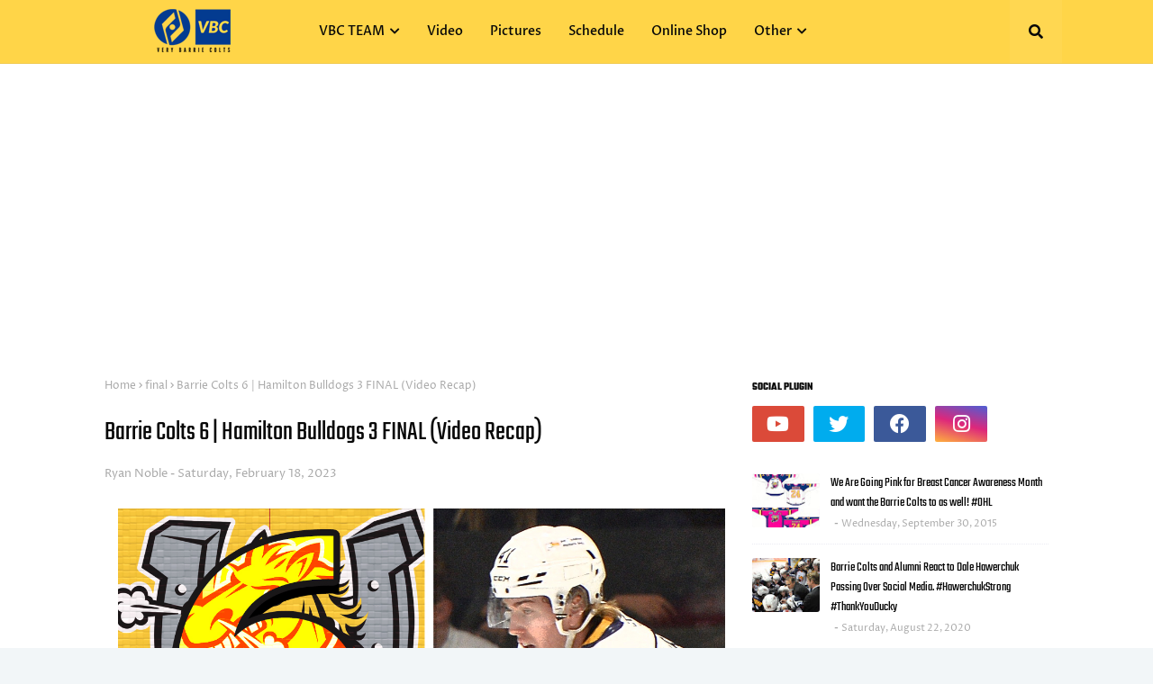

--- FILE ---
content_type: text/html; charset=utf-8
request_url: https://www.google.com/recaptcha/api2/aframe
body_size: 268
content:
<!DOCTYPE HTML><html><head><meta http-equiv="content-type" content="text/html; charset=UTF-8"></head><body><script nonce="LFjD2BbdJ4XnRsgOKqhFSg">/** Anti-fraud and anti-abuse applications only. See google.com/recaptcha */ try{var clients={'sodar':'https://pagead2.googlesyndication.com/pagead/sodar?'};window.addEventListener("message",function(a){try{if(a.source===window.parent){var b=JSON.parse(a.data);var c=clients[b['id']];if(c){var d=document.createElement('img');d.src=c+b['params']+'&rc='+(localStorage.getItem("rc::a")?sessionStorage.getItem("rc::b"):"");window.document.body.appendChild(d);sessionStorage.setItem("rc::e",parseInt(sessionStorage.getItem("rc::e")||0)+1);localStorage.setItem("rc::h",'1763118380852');}}}catch(b){}});window.parent.postMessage("_grecaptcha_ready", "*");}catch(b){}</script></body></html>

--- FILE ---
content_type: text/plain
request_url: https://www.google-analytics.com/j/collect?v=1&_v=j102&a=740922430&t=pageview&_s=1&dl=https%3A%2F%2Fwww.verybarriecolts.com%2F2023%2F02%2Fbarrie-colts-6-hamilton-bulldogs-3.html&ul=en-us%40posix&dt=Barrie%20Colts%206%20%7C%20Hamilton%20Bulldogs%203%20FINAL%20(Video%20Recap)&sr=1280x720&vp=1280x720&_u=IEBAAEABAAAAACAAI~&jid=1372385675&gjid=501767872&cid=43016103.1763118377&tid=UA-146486788-1&_gid=809622794.1763118377&_r=1&_slc=1&z=1064546457
body_size: -452
content:
2,cG-2PPZX2TDMP

--- FILE ---
content_type: text/javascript; charset=UTF-8
request_url: https://www.verybarriecolts.com/feeds/posts/default/-/final?alt=json-in-script&max-results=3&callback=jQuery1124026642317256656955_1763118377745&_=1763118377746
body_size: 7336
content:
// API callback
jQuery1124026642317256656955_1763118377745({"version":"1.0","encoding":"UTF-8","feed":{"xmlns":"http://www.w3.org/2005/Atom","xmlns$openSearch":"http://a9.com/-/spec/opensearchrss/1.0/","xmlns$blogger":"http://schemas.google.com/blogger/2008","xmlns$georss":"http://www.georss.org/georss","xmlns$gd":"http://schemas.google.com/g/2005","xmlns$thr":"http://purl.org/syndication/thread/1.0","id":{"$t":"tag:blogger.com,1999:blog-4952350254946359764"},"updated":{"$t":"2025-11-13T03:31:52.222-05:00"},"category":[{"term":"blog"},{"term":"Barrie Colts"},{"term":"OHL"},{"term":"CHL"},{"term":"Video"},{"term":"NHL"},{"term":"Barrie"},{"term":"video recap"},{"term":"Photoshops"},{"term":"Game Preview"},{"term":"Andrew Mangiapane"},{"term":"Ryan Suzuki"},{"term":"Mackenzie Blackwood"},{"term":"Aaron Ekblad"},{"term":"Joseph Blandisi"},{"term":"Brendan Lemieux"},{"term":"Colts"},{"term":"Mississauga Steelheads"},{"term":"NHL Draft"},{"term":"Andrei Svechnikov"},{"term":"Kevin Labanc"},{"term":"Tyler Tucker"},{"term":"Playoffs"},{"term":"Mark Scheifele"},{"term":"Trade"},{"term":"Draft"},{"term":"North Bay Battalion"},{"term":"Brandt Clarke"},{"term":"Game Recap"},{"term":"Niagara Icedogs"},{"term":"Jet Greaves"},{"term":"Ben Hawerchuk"},{"term":"final"},{"term":"Lucas Chiodo"},{"term":"owen sound attack"},{"term":"Rasmus Andersson"},{"term":"Winnipeg Jets"},{"term":"Jason Willms"},{"term":"Sudbury Wolves"},{"term":"Tyson Foerster"},{"term":"Anthony Stefano"},{"term":"Carolina Hurricanes"},{"term":"David Ovsjannikov"},{"term":"Matej Pekar"},{"term":"Roy Radke"},{"term":"Recap"},{"term":"podcast"},{"term":"Christian Propp"},{"term":"Cordell James"},{"term":"Dale Hawerchuk"},{"term":"Justin Murray"},{"term":"2019 NHL Draft"},{"term":"Cards"},{"term":"Oshawa Generals"},{"term":"Florida Panthers"},{"term":"Kingston frontenacs"},{"term":"Season"},{"term":"London Knights"},{"term":"New Jersey Devils"},{"term":"Ottawa 67's"},{"term":"highlights"},{"term":"A Very Barrie Colts Blog"},{"term":"Kai Edmonds"},{"term":"Saginaw Spirit"},{"term":"Game"},{"term":"Hamilton Bulldogs"},{"term":"Hockey"},{"term":"Joey Keane"},{"term":"Signed"},{"term":"Colts Quick Cuts"},{"term":"Justin Scott"},{"term":"OHL Draft"},{"term":"Peterborough Petes"},{"term":"Bryan Little"},{"term":"Calgary Flames"},{"term":"alumni"},{"term":"wallpapers"},{"term":"Aaron Luchuk"},{"term":"Sarnia Sting"},{"term":"cell phone"},{"term":"jonathan laser"},{"term":"AHL"},{"term":"Leo Lazarev"},{"term":"Luke Bignell"},{"term":"San Jose Sharks"},{"term":"Schedule"},{"term":"Maksim Zhukov"},{"term":"The Pony Awards"},{"term":"Windsor Spitfires"},{"term":"Zachary Magwood"},{"term":"fan vote"},{"term":"A Very Barrie Colts Podcast"},{"term":"Alexey Lipanov"},{"term":"Michael Webster"},{"term":"Mike Webster"},{"term":"Trade Deadline"},{"term":"first goal"},{"term":"2014"},{"term":"Belleville Bulls"},{"term":"Blandisi"},{"term":"Cheap Seats Productions"},{"term":"Hockey Night in Barrie"},{"term":"LA Kings"},{"term":"Tanner Pearson"},{"term":"goalies"},{"term":"kitchener rangers"},{"term":"preview"},{"term":"Aidan Brown"},{"term":"Charlie Horse"},{"term":"Ethan Cardwell"},{"term":"Import Draft"},{"term":"Mathew Hill"},{"term":"Mathias Niederberger"},{"term":"Oskar Olausson"},{"term":"Ruan Badenhorst"},{"term":"Training Camp"},{"term":"Twitter"},{"term":"Andreas Athanasiou"},{"term":"Arturs Silovs"},{"term":"BMC"},{"term":"Dalton Duhart"},{"term":"Erie Otters"},{"term":"Flint Firebirds"},{"term":"NHL Playoffs"},{"term":"Nathan Allensen"},{"term":"On This Day"},{"term":"Valentines"},{"term":"2020 NHL Draft"},{"term":"2021 NHL Draft"},{"term":"Beau Jelsma"},{"term":"Cats"},{"term":"Game Preview."},{"term":"Halloween"},{"term":"Hunter Haight"},{"term":"Jacob Tortora"},{"term":"Matt Brassard"},{"term":"Ryan Del Monte"},{"term":"Ryan Noble"},{"term":"Weekly Recap"},{"term":"2018-19"},{"term":"2020 OHL Draft"},{"term":"20th Anniversary"},{"term":"Anaheim Ducks"},{"term":"Beau Akey"},{"term":"Brian Finley"},{"term":"Christmas"},{"term":"Facebook"},{"term":"Garcia"},{"term":"Guelph Storm"},{"term":"HNIB"},{"term":"Jaden Peca"},{"term":"Kyle Clifford"},{"term":"Paul"},{"term":"St. Louis Blues"},{"term":"Toronto Maple Leafs"},{"term":"preseason"},{"term":"2016-17"},{"term":"2017-18"},{"term":"25th Anniversary"},{"term":"Awards"},{"term":"Buffalo Sabres"},{"term":"Cam Lizotte"},{"term":"Chicago Blackhawks"},{"term":"Colin Behenna"},{"term":"Curtis Douglas"},{"term":"Dmitry Sokolov"},{"term":"Evan Vierling"},{"term":"Garrett Hooey"},{"term":"Goalie"},{"term":"Jeff Bothwright"},{"term":"Labanc"},{"term":"Lemieux"},{"term":"Mangiapane"},{"term":"NHL Prospect"},{"term":"OA"},{"term":"Ontario"},{"term":"Poll"},{"term":"Priority Selection"},{"term":"Sam Rhodes"},{"term":"Saves of the Week"},{"term":"Season Preview"},{"term":"Vancouver Canucks"},{"term":"ben west"},{"term":"movember"},{"term":"2018"},{"term":"2019 OHL Draft"},{"term":"2019-20 season"},{"term":"2021"},{"term":"2022"},{"term":"Alex Pietrangelo"},{"term":"Anson Thornton"},{"term":"Attendance"},{"term":"Barrie Heritage Moments"},{"term":"Blaine Down"},{"term":"Canada"},{"term":"Chadd Bauman"},{"term":"Connor McDavid"},{"term":"Daniel Gibl"},{"term":"Hockey Canada"},{"term":"Jacob Frasca"},{"term":"Kirill Nizhnikov"},{"term":"Los Angeles Kings"},{"term":"Luch Nasato"},{"term":"Mack Guzda"},{"term":"Matthew Sredl"},{"term":"New York Rangers"},{"term":"Philadelphia Flyers"},{"term":"QMJHL"},{"term":"Riley Piercey"},{"term":"Sheldon Keefe"},{"term":"Soo Ste Marie Greyhounds"},{"term":"Victor Hadfield"},{"term":"Video Games"},{"term":"all-time"},{"term":"cat"},{"term":"home opener"},{"term":"2016"},{"term":"2021-22"},{"term":"America"},{"term":"Andrew WK"},{"term":"Artur Cholach"},{"term":"Barrie Colte"},{"term":"Ben Harpur"},{"term":"Birthday"},{"term":"Central Scouting"},{"term":"Clifford"},{"term":"Coaches Poll"},{"term":"Colorado Avalanche"},{"term":"Colts Centre"},{"term":"Columbus Blue Jackets"},{"term":"Contract"},{"term":"Darren Archibald"},{"term":"David Branch"},{"term":"Florida"},{"term":"Giordano Finoro"},{"term":"GoFundMe"},{"term":"Google Play"},{"term":"Greyhounds"},{"term":"Hooey"},{"term":"Jack York"},{"term":"Jason Smith"},{"term":"Julius Nättinen"},{"term":"Kade Landry"},{"term":"Kevin Labanc."},{"term":"Kyle Heitzner"},{"term":"Liam Maaskant"},{"term":"London"},{"term":"Matteo Lalama"},{"term":"Matthew Kreis"},{"term":"Michael Hutchinson"},{"term":"Not Quite Right"},{"term":"Ontario Hockey League"},{"term":"Pearson"},{"term":"Peter Di Salvo"},{"term":"Play of the Night"},{"term":"Play of the Year"},{"term":"Prospect"},{"term":"Round 2"},{"term":"Ryan O'Connor"},{"term":"Sault Ste Marie Greyhounds"},{"term":"Sebastian"},{"term":"Soo Greyhounds"},{"term":"Spitfires"},{"term":"Sportsnet"},{"term":"Spotify"},{"term":"St Louis Blues"},{"term":"Stanley Cup"},{"term":"Sudbury"},{"term":"Superlatives"},{"term":"TSN"},{"term":"Team Canada"},{"term":"USHL"},{"term":"VBC Cards"},{"term":"WHL"},{"term":"WJC"},{"term":"Wallpaers"},{"term":"Wallpaper"},{"term":"Windsor"},{"term":"Wolves"},{"term":"World Juniors"},{"term":"all time"},{"term":"desktop"},{"term":"goal"},{"term":"iTunes"},{"term":"multimedia"},{"term":"music"},{"term":"nintendo"},{"term":"playoff preview"},{"term":"scouting"},{"term":"sign"},{"term":"suspension"},{"term":"suspensions"},{"term":"whos your daddy"},{"term":"10 year photo challenge"},{"term":"1st overall"},{"term":"20"},{"term":"2015"},{"term":"2023-24"},{"term":"3rd Jersey"},{"term":"4th of July"},{"term":"Aaron"},{"term":"Alex Hutchings"},{"term":"Alexander Volchkov"},{"term":"All Star Game"},{"term":"Anthony Cirelli"},{"term":"Anthony Tabak"},{"term":"Atlanta Thrashers"},{"term":"BIG"},{"term":"BJ Crombeen"},{"term":"Barrie Molson Centre"},{"term":"Ben Harbur"},{"term":"Billy Smith"},{"term":"Boston College"},{"term":"Brandon Lemieux"},{"term":"Brandon Prophet"},{"term":"CBC"},{"term":"CJ Garcia"},{"term":"Calder"},{"term":"Captain"},{"term":"Collingwood Colts"},{"term":"Colts for Cupid"},{"term":"Cooper Matthews"},{"term":"Dalton Prout"},{"term":"Daniel Tkaczuk"},{"term":"Detroit Red Wings"},{"term":"Don Mills Flyers"},{"term":"ECHL"},{"term":"Eastern Conference"},{"term":"Ekblad"},{"term":"Flint"},{"term":"Game 1"},{"term":"Game 2"},{"term":"Giveaway"},{"term":"HNIB8"},{"term":"Hearst"},{"term":"Hometown Hockey"},{"term":"IceDogs"},{"term":"Jacob Tortura"},{"term":"Jason Ford"},{"term":"John Chartrand"},{"term":"Jordan Subban"},{"term":"Knights"},{"term":"Kyle"},{"term":"Leo Lalonde Memorial Trophy"},{"term":"Max Domi"},{"term":"Minions"},{"term":"NASA"},{"term":"New York Islanders"},{"term":"Nicholas Porco"},{"term":"OPEECHEE"},{"term":"October"},{"term":"Panthers"},{"term":"Paul Sadlon"},{"term":"Penguins"},{"term":"Pictures"},{"term":"Pittsburgh Penguins"},{"term":"Play of the week"},{"term":"Player of the Week"},{"term":"Plymouth Whalers"},{"term":"Robert Proner"},{"term":"Rogers"},{"term":"Round 1"},{"term":"Russia"},{"term":"Ryan McArthur"},{"term":"Sarnia"},{"term":"Scott"},{"term":"Shutout"},{"term":"Smith"},{"term":"Social Media"},{"term":"Stefan Della Rovere"},{"term":"Street Cats Rescue"},{"term":"T.J. Brodie"},{"term":"TJ Fergus"},{"term":"Tampa Bay Lightning"},{"term":"Teddy Bear Toss"},{"term":"Todd Miller"},{"term":"Top 25"},{"term":"U-18"},{"term":"USA"},{"term":"Under 18"},{"term":"WBS Penguins"},{"term":"Warren Rychel"},{"term":"Zach Hall"},{"term":"after 10 games"},{"term":"anniversary"},{"term":"attack"},{"term":"big101"},{"term":"cat heads"},{"term":"chicks dig hockey"},{"term":"contest"},{"term":"digital cards"},{"term":"donate"},{"term":"game 4"},{"term":"goals"},{"term":"goon"},{"term":"goon movie"},{"term":"help"},{"term":"horror"},{"term":"hunter trumblay"},{"term":"iihf"},{"term":"jerseys"},{"term":"opener"},{"term":"owen sound"},{"term":"plays of the week"},{"term":"radio"},{"term":"record"},{"term":"review"},{"term":"rookies"},{"term":"streak"},{"term":"traded"},{"term":"win"},{"term":"#EKBLADforCALDER"},{"term":"#NHL16Ekblad"},{"term":"15 games"},{"term":"20 in 20"},{"term":"2011-12"},{"term":"2014-14"},{"term":"2014."},{"term":"2015-16"},{"term":"2017"},{"term":"2019\/20"},{"term":"2020-21"},{"term":"24 days"},{"term":"25"},{"term":"250 Goal"},{"term":"3 up 3 down"},{"term":"4 games"},{"term":"40 goals"},{"term":"67's"},{"term":"Adrian Carbonara"},{"term":"Aiden Brown"},{"term":"Alan Thicke"},{"term":"Album"},{"term":"Albums"},{"term":"Alexander Burmistrov"},{"term":"All Star"},{"term":"American Horror Story"},{"term":"Andrew"},{"term":"Angry"},{"term":"Anthony Camara"},{"term":"App"},{"term":"Apple Music"},{"term":"Arizona Coyotes"},{"term":"Assist"},{"term":"Avicii"},{"term":"BFHL"},{"term":"Barie"},{"term":"Barrie Colts Video"},{"term":"Barrie Fantasy Hockey League"},{"term":"Bassjackers"},{"term":"Bates Motel"},{"term":"Ben Harper"},{"term":"Black Sabbath"},{"term":"Blackwood"},{"term":"Blue and White game."},{"term":"Boston Brions"},{"term":"Breast Cancer Awareness"},{"term":"Bridgeport Sound Tigers"},{"term":"Bryan Cameron"},{"term":"Bryan Hayes"},{"term":"CSS"},{"term":"Calder Cup"},{"term":"Calendar"},{"term":"Camp."},{"term":"Cell Phones"},{"term":"Charity"},{"term":"Chris Barron"},{"term":"Chris Grisolia"},{"term":"Christmas Vacation"},{"term":"Claude Giroux"},{"term":"Claude Lemieux"},{"term":"Cleveland Monsters"},{"term":"Colt of the Week"},{"term":"Con Bro Chill"},{"term":"Conner Punnett"},{"term":"Connor Lepage"},{"term":"Craig Button"},{"term":"Crazy"},{"term":"DEL"},{"term":"Dad"},{"term":"Dale Hunter"},{"term":"Dan LaCosta"},{"term":"David Burri"},{"term":"DeKort"},{"term":"Depth Chart"},{"term":"DiTomaso"},{"term":"Dunn"},{"term":"Dylan Sadowy"},{"term":"Dylan Strome"},{"term":"EA Sports"},{"term":"Eduard Sale"},{"term":"Ekblad for Calder"},{"term":"Eric Lindros"},{"term":"Erik Bradford"},{"term":"Fans"},{"term":"Fawcett."},{"term":"Fight"},{"term":"Fighting"},{"term":"Finals"},{"term":"Finland"},{"term":"Firebirds"},{"term":"Fleetwood Mac"},{"term":"Flintstones"},{"term":"Friday 13th"},{"term":"Furry Friends"},{"term":"GIF"},{"term":"GOJHL"},{"term":"Game 3"},{"term":"Game 5"},{"term":"Germany"},{"term":"Gibl"},{"term":"Gibl."},{"term":"Girardi"},{"term":"Goalie of the Week"},{"term":"Google Podcasts"},{"term":"Goon 2"},{"term":"Green Bay Gamblers"},{"term":"Greg Betzold"},{"term":"Grisolia"},{"term":"Guelph"},{"term":"HNISC"},{"term":"HOF"},{"term":"Hall of Fame"},{"term":"Hatty"},{"term":"Hawerchuk Strong"},{"term":"Headers"},{"term":"Hockey Night in Simcoe County"},{"term":"Hockey parents"},{"term":"Hootie and the Blowfish"},{"term":"Hover Board"},{"term":"Hunter Brzustewicz"},{"term":"Hunter Jones"},{"term":"Ian Lemieux"},{"term":"Ice Bucket Challenge"},{"term":"In The GOJHL"},{"term":"Injury"},{"term":"Instagram"},{"term":"Iserlohn Roosters"},{"term":"Italo Bros"},{"term":"Jack Hughes"},{"term":"Jacob"},{"term":"Jake Dotchin"},{"term":"Jake Henderson"},{"term":"Jake Marchment"},{"term":"Jake Partridge"},{"term":"Jets"},{"term":"John Vanbiesbrouck"},{"term":"Josh Nelson"},{"term":"Justin Stapleton"},{"term":"Justin Timberlake"},{"term":"Keigan Goetz"},{"term":"Kevin"},{"term":"Kevin Niedenz"},{"term":"Kreis"},{"term":"Kris Draper"},{"term":"Kyle Auger"},{"term":"Last of the Enforcers"},{"term":"Lawsuit"},{"term":"List"},{"term":"Locked on Kings"},{"term":"Lose"},{"term":"Mark Messier"},{"term":"Mars"},{"term":"Marty Williamson"},{"term":"Mats Sundin"},{"term":"Matthew Sbrocca"},{"term":"Matthew Timms"},{"term":"Max Kaminsky Trophy"},{"term":"Michael Sgarbossa"},{"term":"Mitch Marner"},{"term":"Mitch Theoret"},{"term":"Mom"},{"term":"Monster Truck"},{"term":"NCAA"},{"term":"NHL 16"},{"term":"NHL Awards"},{"term":"NHL Cards"},{"term":"NHL Update"},{"term":"NHL camp"},{"term":"NHL23"},{"term":"NY Rangers"},{"term":"New York Islanders."},{"term":"Niagara"},{"term":"Nick Paul"},{"term":"Nick Suzuki"},{"term":"Niki Petti"},{"term":"Nosad"},{"term":"Nylander"},{"term":"OA Player of the Year"},{"term":"OHL Fanboys"},{"term":"OHL Live"},{"term":"Officials"},{"term":"Oliver Smith"},{"term":"Ostersunds IK"},{"term":"Ottawa"},{"term":"Overdrive"},{"term":"PNG"},{"term":"Party Hard"},{"term":"Pastorious"},{"term":"Patrick Brown"},{"term":"Peterborough"},{"term":"Petes"},{"term":"Philip Tomasino"},{"term":"Playstation"},{"term":"Pluto"},{"term":"Plymouth"},{"term":"Podbean"},{"term":"Pokemon"},{"term":"Pokemon Go"},{"term":"Pro Set"},{"term":"RVH"},{"term":"Red Tilson Trophy"},{"term":"Red Wings"},{"term":"Ref"},{"term":"Rockford IceHogs"},{"term":"Runstar Media"},{"term":"Ryan Stepien"},{"term":"S1E3"},{"term":"S1E4"},{"term":"S1E5"},{"term":"S1E6"},{"term":"S1E9"},{"term":"S2E1"},{"term":"Sadlon Arena"},{"term":"Sadowy"},{"term":"Sam Bennett"},{"term":"Sam Reinhart"},{"term":"San Jose Barracuda"},{"term":"Scarrie"},{"term":"Scranton"},{"term":"Sean Day"},{"term":"Seann William Scott"},{"term":"Seattle Kraken"},{"term":"September"},{"term":"Shamar Moses"},{"term":"Shane Wright"},{"term":"Shirts"},{"term":"Stacey"},{"term":"Star Wars"},{"term":"Steven Stamkos"},{"term":"Sting"},{"term":"Storm"},{"term":"Stranger Things"},{"term":"Sweden"},{"term":"Sweeden"},{"term":"Sweep"},{"term":"T.J. Fergus"},{"term":"TJR"},{"term":"TV"},{"term":"Taylor Carnevale"},{"term":"Ted Charney"},{"term":"Teemu Selanne"},{"term":"Tie Domi"},{"term":"Tom Hedberg"},{"term":"Top 5"},{"term":"Topps"},{"term":"Toronto Marlies"},{"term":"Tortora"},{"term":"Tri-City Storm"},{"term":"Twibbon"},{"term":"Tyler Savard"},{"term":"U18"},{"term":"Upper Deck"},{"term":"VS"},{"term":"Washington Capitals"},{"term":"Whalers"},{"term":"Wilkes Barre"},{"term":"Wu Tang"},{"term":"XBox"},{"term":"Zac Rinaldo"},{"term":"Zachary Senyshyn"},{"term":"accident"},{"term":"after 20 games"},{"term":"back to the future"},{"term":"carousel"},{"term":"declan cmdonnell"},{"term":"dive"},{"term":"diving"},{"term":"edmonton oilers"},{"term":"end of season"},{"term":"frontenacs"},{"term":"fund"},{"term":"fundraiser"},{"term":"goalie of the month"},{"term":"head coach"},{"term":"home"},{"term":"interview"},{"term":"intro"},{"term":"jeremy bracco"},{"term":"jeremy swanson"},{"term":"joseph"},{"term":"kingston"},{"term":"kitchener"},{"term":"lawyer"},{"term":"logo"},{"term":"loss"},{"term":"mascot"},{"term":"mental health"},{"term":"mid season"},{"term":"movie"},{"term":"moving"},{"term":"nhl 22"},{"term":"pacman"},{"term":"planet"},{"term":"players with cat heads"},{"term":"points"},{"term":"premier"},{"term":"pride"},{"term":"rangers"},{"term":"rank"},{"term":"recalled"},{"term":"season review"},{"term":"shirt"},{"term":"super nintendo"},{"term":"suspended"},{"term":"team"},{"term":"tumblr"},{"term":"update"},{"term":"walking dead"},{"term":"weekend"},{"term":"wins"}],"title":{"type":"text","$t":"Very Barrie Colts | A website covering the Barrie Colts of the OHL."},"subtitle":{"type":"html","$t":"| A website covering the Barrie Colts of the Ontario Hockey League. We provide coverage of the team, podcast, pictures and more! "},"link":[{"rel":"http://schemas.google.com/g/2005#feed","type":"application/atom+xml","href":"https:\/\/www.verybarriecolts.com\/feeds\/posts\/default"},{"rel":"self","type":"application/atom+xml","href":"https:\/\/www.blogger.com\/feeds\/4952350254946359764\/posts\/default\/-\/final?alt=json-in-script\u0026max-results=3"},{"rel":"alternate","type":"text/html","href":"https:\/\/www.verybarriecolts.com\/search\/label\/final"},{"rel":"hub","href":"http://pubsubhubbub.appspot.com/"},{"rel":"next","type":"application/atom+xml","href":"https:\/\/www.blogger.com\/feeds\/4952350254946359764\/posts\/default\/-\/final\/-\/final?alt=json-in-script\u0026start-index=4\u0026max-results=3"}],"author":[{"name":{"$t":"Ryan Noble"},"uri":{"$t":"http:\/\/www.blogger.com\/profile\/06098176791872376716"},"email":{"$t":"noreply@blogger.com"},"gd$image":{"rel":"http://schemas.google.com/g/2005#thumbnail","width":"32","height":"32","src":"\/\/blogger.googleusercontent.com\/img\/b\/R29vZ2xl\/AVvXsEhn2G6HBeu3enJeMOVsIuI2UHzx7YFAAdeYkG4McS5s550pP0ZwW0mL0Jt2wVBpRMpRwsVLBLcAn_dl5rGCJ8T5BWNWLx7I_ZP7DJxLG_AwmI0CcdeM0QpGn2TbRmSh7Q\/s220\/RYAN.jpg"}}],"generator":{"version":"7.00","uri":"http://www.blogger.com","$t":"Blogger"},"openSearch$totalResults":{"$t":"33"},"openSearch$startIndex":{"$t":"1"},"openSearch$itemsPerPage":{"$t":"3"},"entry":[{"id":{"$t":"tag:blogger.com,1999:blog-4952350254946359764.post-7099899605560242306"},"published":{"$t":"2023-04-11T07:53:00.005-04:00"},"updated":{"$t":"2023-04-11T07:53:27.137-04:00"},"category":[{"scheme":"http://www.blogger.com/atom/ns#","term":"final"},{"scheme":"http://www.blogger.com/atom/ns#","term":"Hamilton Bulldogs"},{"scheme":"http://www.blogger.com/atom/ns#","term":"Video"},{"scheme":"http://www.blogger.com/atom/ns#","term":"video recap"}],"title":{"type":"text","$t":"Barrie Colts 5 | Hamilton Bulldogs 4 FINAL | Colts Win Series (Video Recap)"},"content":{"type":"html","$t":"\u003Cp style=\"text-align: center;\"\u003E\u003Ca href=\"https:\/\/blogger.googleusercontent.com\/img\/b\/R29vZ2xl\/AVvXsEihL_KzUoVuokNAkZhLbWLjkeRKdU5e3BeWicWKJVPB9rVLa8oS9NZKmU7Rsfoerg0mw7TprePyaX5iptwiTkzSEGtqpvWzJDnxtUwfqKB9Cy7PXkI1_gSw69Js4-o9pKhpDbpGM_5PbyQeBOg-jfiF3LecpVgesKB_gOH70_N0RhWvPC-5h57iyPJm\/s1003\/vs%20%2022%20Hamilton%20PLAYOFFS%20GAME%206%20R1%20FINAL.jpg\" imageanchor=\"1\" style=\"margin-left: 1em; margin-right: 1em;\"\u003E\u003Cimg border=\"0\" data-original-height=\"1003\" data-original-width=\"1000\" src=\"https:\/\/blogger.googleusercontent.com\/img\/b\/R29vZ2xl\/AVvXsEihL_KzUoVuokNAkZhLbWLjkeRKdU5e3BeWicWKJVPB9rVLa8oS9NZKmU7Rsfoerg0mw7TprePyaX5iptwiTkzSEGtqpvWzJDnxtUwfqKB9Cy7PXkI1_gSw69Js4-o9pKhpDbpGM_5PbyQeBOg-jfiF3LecpVgesKB_gOH70_N0RhWvPC-5h57iyPJm\/s16000\/vs%20%2022%20Hamilton%20PLAYOFFS%20GAME%206%20R1%20FINAL.jpg\" \/\u003E\u003C\/a\u003E\u003C\/p\u003E\u003Cdiv class=\"separator\" style=\"clear: both; text-align: center;\"\u003E\u003Cbr \/\u003E\u003C\/div\u003E\u003Cdiv class=\"separator\" style=\"clear: both; text-align: center;\"\u003E\u003Cdiv class=\"s2nPlayer k-hoOf9dxLaa-2673983-8933\" data-type=\"float\"\u003E\u003C\/div\u003E\u003Cscript type=\"text\/javascript\" src=\"https:\/\/embed.sendtonews.com\/player3\/embedcode.js?SC=hoOf9dxLaa-2673983-8933\u0026offsetx=0\u0026offsety=0\u0026floatwidth=400\u0026floatposition=bottom-right\" data-type=\"s2nScript\"\u003E\u003C\/script\u003E\u003C\/div\u003E\u003Cbr \/\u003E\u003Cp\u003E\u003C\/p\u003E"},"link":[{"rel":"replies","type":"application/atom+xml","href":"https:\/\/www.verybarriecolts.com\/feeds\/7099899605560242306\/comments\/default","title":"Post Comments"},{"rel":"replies","type":"text/html","href":"https:\/\/www.verybarriecolts.com\/2023\/04\/barrie-colts-5-hamilton-bulldogs-4.html#comment-form","title":"0 Comments"},{"rel":"edit","type":"application/atom+xml","href":"https:\/\/www.blogger.com\/feeds\/4952350254946359764\/posts\/default\/7099899605560242306"},{"rel":"self","type":"application/atom+xml","href":"https:\/\/www.blogger.com\/feeds\/4952350254946359764\/posts\/default\/7099899605560242306"},{"rel":"alternate","type":"text/html","href":"https:\/\/www.verybarriecolts.com\/2023\/04\/barrie-colts-5-hamilton-bulldogs-4.html","title":"Barrie Colts 5 | Hamilton Bulldogs 4 FINAL | Colts Win Series (Video Recap)"}],"author":[{"name":{"$t":"Ryan Noble"},"uri":{"$t":"http:\/\/www.blogger.com\/profile\/06098176791872376716"},"email":{"$t":"noreply@blogger.com"},"gd$image":{"rel":"http://schemas.google.com/g/2005#thumbnail","width":"32","height":"32","src":"\/\/blogger.googleusercontent.com\/img\/b\/R29vZ2xl\/AVvXsEhn2G6HBeu3enJeMOVsIuI2UHzx7YFAAdeYkG4McS5s550pP0ZwW0mL0Jt2wVBpRMpRwsVLBLcAn_dl5rGCJ8T5BWNWLx7I_ZP7DJxLG_AwmI0CcdeM0QpGn2TbRmSh7Q\/s220\/RYAN.jpg"}}],"media$thumbnail":{"xmlns$media":"http://search.yahoo.com/mrss/","url":"https:\/\/blogger.googleusercontent.com\/img\/b\/R29vZ2xl\/AVvXsEihL_KzUoVuokNAkZhLbWLjkeRKdU5e3BeWicWKJVPB9rVLa8oS9NZKmU7Rsfoerg0mw7TprePyaX5iptwiTkzSEGtqpvWzJDnxtUwfqKB9Cy7PXkI1_gSw69Js4-o9pKhpDbpGM_5PbyQeBOg-jfiF3LecpVgesKB_gOH70_N0RhWvPC-5h57iyPJm\/s72-c\/vs%20%2022%20Hamilton%20PLAYOFFS%20GAME%206%20R1%20FINAL.jpg","height":"72","width":"72"},"thr$total":{"$t":"0"}},{"id":{"$t":"tag:blogger.com,1999:blog-4952350254946359764.post-508293560831392880"},"published":{"$t":"2023-04-07T09:25:00.005-04:00"},"updated":{"$t":"2023-04-07T09:25:47.287-04:00"},"category":[{"scheme":"http://www.blogger.com/atom/ns#","term":"final"},{"scheme":"http://www.blogger.com/atom/ns#","term":"Playoffs"},{"scheme":"http://www.blogger.com/atom/ns#","term":"Video"},{"scheme":"http://www.blogger.com/atom/ns#","term":"video recap"}],"title":{"type":"text","$t":"Hamilton Bulldogs 1 | Barrie Colts 4 FINAL | Colts Lead Series 3-2 (Video Recap)"},"content":{"type":"html","$t":"\u003Cp style=\"text-align: center;\"\u003E\u003Ca href=\"https:\/\/blogger.googleusercontent.com\/img\/b\/R29vZ2xl\/AVvXsEhOlueU5_BcQluLbbyD5-hcRnJ4Duw4qU9FcoAluwHIrYdFDMp-it0bNMqfGpbO6Tr4ilk5cWawqPnt9v6YywZZQCvAALnSD6YkYLf-_lwvWWgYrJ2jmFwdJiam3RZYxmzwkQfc7IMZ_vtYaIAlC7qCy6uwbexv7p2YMdD4_OC2Yvj3tU8V8rfWIaW-\/s1003\/vs%20%2022%20Hamilton%20PLAYOFFS%20GAME%205%20R1%20FINAL.jpg\" imageanchor=\"1\" style=\"margin-left: 1em; margin-right: 1em;\"\u003E\u003Cimg border=\"0\" data-original-height=\"1003\" data-original-width=\"1000\" src=\"https:\/\/blogger.googleusercontent.com\/img\/b\/R29vZ2xl\/AVvXsEhOlueU5_BcQluLbbyD5-hcRnJ4Duw4qU9FcoAluwHIrYdFDMp-it0bNMqfGpbO6Tr4ilk5cWawqPnt9v6YywZZQCvAALnSD6YkYLf-_lwvWWgYrJ2jmFwdJiam3RZYxmzwkQfc7IMZ_vtYaIAlC7qCy6uwbexv7p2YMdD4_OC2Yvj3tU8V8rfWIaW-\/s16000\/vs%20%2022%20Hamilton%20PLAYOFFS%20GAME%205%20R1%20FINAL.jpg\" \/\u003E\u003C\/a\u003E\u003C\/p\u003E\u003Cdiv class=\"separator\" style=\"clear: both; text-align: center;\"\u003E\u003Cbr \/\u003E\u003C\/div\u003E\u003Cdiv class=\"separator\" style=\"clear: both; text-align: center;\"\u003E\u003Cdiv class=\"s2nPlayer k-4r0rUmnfpN-2667382-8933\" data-type=\"float\"\u003E\u003C\/div\u003E\u003Cscript type=\"text\/javascript\" src=\"https:\/\/embed.sendtonews.com\/player3\/embedcode.js?SC=4r0rUmnfpN-2667382-8933\u0026offsetx=0\u0026offsety=0\u0026floatwidth=400\u0026floatposition=bottom-right\" data-type=\"s2nScript\"\u003E\u003C\/script\u003E\u003C\/div\u003E\u003Cbr \/\u003E\u003Cp\u003E\u003C\/p\u003E"},"link":[{"rel":"replies","type":"application/atom+xml","href":"https:\/\/www.verybarriecolts.com\/feeds\/508293560831392880\/comments\/default","title":"Post Comments"},{"rel":"replies","type":"text/html","href":"https:\/\/www.verybarriecolts.com\/2023\/04\/hamilton-bulldogs-1-barrie-colts-4.html#comment-form","title":"0 Comments"},{"rel":"edit","type":"application/atom+xml","href":"https:\/\/www.blogger.com\/feeds\/4952350254946359764\/posts\/default\/508293560831392880"},{"rel":"self","type":"application/atom+xml","href":"https:\/\/www.blogger.com\/feeds\/4952350254946359764\/posts\/default\/508293560831392880"},{"rel":"alternate","type":"text/html","href":"https:\/\/www.verybarriecolts.com\/2023\/04\/hamilton-bulldogs-1-barrie-colts-4.html","title":"Hamilton Bulldogs 1 | Barrie Colts 4 FINAL | Colts Lead Series 3-2 (Video Recap)"}],"author":[{"name":{"$t":"Ryan Noble"},"uri":{"$t":"http:\/\/www.blogger.com\/profile\/06098176791872376716"},"email":{"$t":"noreply@blogger.com"},"gd$image":{"rel":"http://schemas.google.com/g/2005#thumbnail","width":"32","height":"32","src":"\/\/blogger.googleusercontent.com\/img\/b\/R29vZ2xl\/AVvXsEhn2G6HBeu3enJeMOVsIuI2UHzx7YFAAdeYkG4McS5s550pP0ZwW0mL0Jt2wVBpRMpRwsVLBLcAn_dl5rGCJ8T5BWNWLx7I_ZP7DJxLG_AwmI0CcdeM0QpGn2TbRmSh7Q\/s220\/RYAN.jpg"}}],"media$thumbnail":{"xmlns$media":"http://search.yahoo.com/mrss/","url":"https:\/\/blogger.googleusercontent.com\/img\/b\/R29vZ2xl\/AVvXsEhOlueU5_BcQluLbbyD5-hcRnJ4Duw4qU9FcoAluwHIrYdFDMp-it0bNMqfGpbO6Tr4ilk5cWawqPnt9v6YywZZQCvAALnSD6YkYLf-_lwvWWgYrJ2jmFwdJiam3RZYxmzwkQfc7IMZ_vtYaIAlC7qCy6uwbexv7p2YMdD4_OC2Yvj3tU8V8rfWIaW-\/s72-c\/vs%20%2022%20Hamilton%20PLAYOFFS%20GAME%205%20R1%20FINAL.jpg","height":"72","width":"72"},"thr$total":{"$t":"0"}},{"id":{"$t":"tag:blogger.com,1999:blog-4952350254946359764.post-7442883261137943985"},"published":{"$t":"2023-04-02T08:07:00.004-04:00"},"updated":{"$t":"2023-04-02T08:07:31.980-04:00"},"category":[{"scheme":"http://www.blogger.com/atom/ns#","term":"final"},{"scheme":"http://www.blogger.com/atom/ns#","term":"Hamilton Bulldogs"},{"scheme":"http://www.blogger.com/atom/ns#","term":"Playoffs"},{"scheme":"http://www.blogger.com/atom/ns#","term":"Video"},{"scheme":"http://www.blogger.com/atom/ns#","term":"video recap"}],"title":{"type":"text","$t":"Hamilton Bulldogs 3 | Barrie Colts 6 FINAL | Colts Lead Series 2-0 (Video Recap)"},"content":{"type":"html","$t":"\u003Cp style=\"text-align: center;\"\u003E\u003Ca href=\"https:\/\/blogger.googleusercontent.com\/img\/b\/R29vZ2xl\/AVvXsEiE1t_RioAHFqxF4SnzGQhiVBDQZkM7e0R8ODWVOtw9swZoEjGAMgfJEpXSFvRVhKARIppX-L274iWtK7PGKaaSwqFPswHHHktd8WlZh7_qvOX055owgE38VWtul9wn30W_YtCnoYJ30afCHwcpaLasQB5Ds5tcT-KP6lOzj-RXEiO7ABvANg0PRT2U\/s1003\/vs%20%2022%20Hamilton%20PLAYOFFS%20GAME%202%20R1%20FINAL.jpg\" imageanchor=\"1\" style=\"margin-left: 1em; margin-right: 1em;\"\u003E\u003Cimg border=\"0\" data-original-height=\"1003\" data-original-width=\"1000\" src=\"https:\/\/blogger.googleusercontent.com\/img\/b\/R29vZ2xl\/AVvXsEiE1t_RioAHFqxF4SnzGQhiVBDQZkM7e0R8ODWVOtw9swZoEjGAMgfJEpXSFvRVhKARIppX-L274iWtK7PGKaaSwqFPswHHHktd8WlZh7_qvOX055owgE38VWtul9wn30W_YtCnoYJ30afCHwcpaLasQB5Ds5tcT-KP6lOzj-RXEiO7ABvANg0PRT2U\/s16000\/vs%20%2022%20Hamilton%20PLAYOFFS%20GAME%202%20R1%20FINAL.jpg\" \/\u003E\u003C\/a\u003E\u003C\/p\u003E\u003Cdiv class=\"separator\" style=\"clear: both; text-align: center;\"\u003E\u003Cbr \/\u003E\u003C\/div\u003E\u003Cdiv class=\"separator\" style=\"clear: both; text-align: center;\"\u003E\u003Cdiv class=\"s2nPlayer k-3ZoS4ys99E-2656251-8933\" data-type=\"float\"\u003E\u003C\/div\u003E\u003Cscript type=\"text\/javascript\" src=\"https:\/\/embed.sendtonews.com\/player3\/embedcode.js?SC=3ZoS4ys99E-2656251-8933\u0026offsetx=0\u0026offsety=0\u0026floatwidth=400\u0026floatposition=bottom-right\" data-type=\"s2nScript\"\u003E\u003C\/script\u003E\u003C\/div\u003E\u003Cbr \/\u003E\u003Cp\u003E\u003C\/p\u003E"},"link":[{"rel":"replies","type":"application/atom+xml","href":"https:\/\/www.verybarriecolts.com\/feeds\/7442883261137943985\/comments\/default","title":"Post Comments"},{"rel":"replies","type":"text/html","href":"https:\/\/www.verybarriecolts.com\/2023\/04\/hamilton-bulldogs-3-barrie-colts-6.html#comment-form","title":"0 Comments"},{"rel":"edit","type":"application/atom+xml","href":"https:\/\/www.blogger.com\/feeds\/4952350254946359764\/posts\/default\/7442883261137943985"},{"rel":"self","type":"application/atom+xml","href":"https:\/\/www.blogger.com\/feeds\/4952350254946359764\/posts\/default\/7442883261137943985"},{"rel":"alternate","type":"text/html","href":"https:\/\/www.verybarriecolts.com\/2023\/04\/hamilton-bulldogs-3-barrie-colts-6.html","title":"Hamilton Bulldogs 3 | Barrie Colts 6 FINAL | Colts Lead Series 2-0 (Video Recap)"}],"author":[{"name":{"$t":"Ryan Noble"},"uri":{"$t":"http:\/\/www.blogger.com\/profile\/06098176791872376716"},"email":{"$t":"noreply@blogger.com"},"gd$image":{"rel":"http://schemas.google.com/g/2005#thumbnail","width":"32","height":"32","src":"\/\/blogger.googleusercontent.com\/img\/b\/R29vZ2xl\/AVvXsEhn2G6HBeu3enJeMOVsIuI2UHzx7YFAAdeYkG4McS5s550pP0ZwW0mL0Jt2wVBpRMpRwsVLBLcAn_dl5rGCJ8T5BWNWLx7I_ZP7DJxLG_AwmI0CcdeM0QpGn2TbRmSh7Q\/s220\/RYAN.jpg"}}],"media$thumbnail":{"xmlns$media":"http://search.yahoo.com/mrss/","url":"https:\/\/blogger.googleusercontent.com\/img\/b\/R29vZ2xl\/AVvXsEiE1t_RioAHFqxF4SnzGQhiVBDQZkM7e0R8ODWVOtw9swZoEjGAMgfJEpXSFvRVhKARIppX-L274iWtK7PGKaaSwqFPswHHHktd8WlZh7_qvOX055owgE38VWtul9wn30W_YtCnoYJ30afCHwcpaLasQB5Ds5tcT-KP6lOzj-RXEiO7ABvANg0PRT2U\/s72-c\/vs%20%2022%20Hamilton%20PLAYOFFS%20GAME%202%20R1%20FINAL.jpg","height":"72","width":"72"},"thr$total":{"$t":"0"}}]}});

--- FILE ---
content_type: text/javascript; charset=UTF-8
request_url: https://www.verybarriecolts.com/feeds/posts/default?max-results=3&start-index=1&alt=json-in-script&callback=jQuery1124026642317256656955_1763118377743&_=1763118377744
body_size: 7279
content:
// API callback
jQuery1124026642317256656955_1763118377743({"version":"1.0","encoding":"UTF-8","feed":{"xmlns":"http://www.w3.org/2005/Atom","xmlns$openSearch":"http://a9.com/-/spec/opensearchrss/1.0/","xmlns$blogger":"http://schemas.google.com/blogger/2008","xmlns$georss":"http://www.georss.org/georss","xmlns$gd":"http://schemas.google.com/g/2005","xmlns$thr":"http://purl.org/syndication/thread/1.0","id":{"$t":"tag:blogger.com,1999:blog-4952350254946359764"},"updated":{"$t":"2025-11-13T03:31:52.222-05:00"},"category":[{"term":"blog"},{"term":"Barrie Colts"},{"term":"OHL"},{"term":"CHL"},{"term":"Video"},{"term":"NHL"},{"term":"Barrie"},{"term":"video recap"},{"term":"Photoshops"},{"term":"Game Preview"},{"term":"Andrew Mangiapane"},{"term":"Ryan Suzuki"},{"term":"Mackenzie Blackwood"},{"term":"Aaron Ekblad"},{"term":"Joseph Blandisi"},{"term":"Brendan Lemieux"},{"term":"Colts"},{"term":"Mississauga Steelheads"},{"term":"NHL Draft"},{"term":"Andrei Svechnikov"},{"term":"Kevin Labanc"},{"term":"Tyler Tucker"},{"term":"Playoffs"},{"term":"Mark Scheifele"},{"term":"Trade"},{"term":"Draft"},{"term":"North Bay Battalion"},{"term":"Brandt Clarke"},{"term":"Game Recap"},{"term":"Niagara Icedogs"},{"term":"Jet Greaves"},{"term":"Ben Hawerchuk"},{"term":"final"},{"term":"Lucas Chiodo"},{"term":"owen sound attack"},{"term":"Rasmus Andersson"},{"term":"Winnipeg Jets"},{"term":"Jason Willms"},{"term":"Sudbury Wolves"},{"term":"Tyson Foerster"},{"term":"Anthony Stefano"},{"term":"Carolina Hurricanes"},{"term":"David Ovsjannikov"},{"term":"Matej Pekar"},{"term":"Roy Radke"},{"term":"Recap"},{"term":"podcast"},{"term":"Christian Propp"},{"term":"Cordell James"},{"term":"Dale Hawerchuk"},{"term":"Justin Murray"},{"term":"2019 NHL Draft"},{"term":"Cards"},{"term":"Oshawa Generals"},{"term":"Florida Panthers"},{"term":"Kingston frontenacs"},{"term":"Season"},{"term":"London Knights"},{"term":"New Jersey Devils"},{"term":"Ottawa 67's"},{"term":"highlights"},{"term":"A Very Barrie Colts Blog"},{"term":"Kai Edmonds"},{"term":"Saginaw Spirit"},{"term":"Game"},{"term":"Hamilton Bulldogs"},{"term":"Hockey"},{"term":"Joey Keane"},{"term":"Signed"},{"term":"Colts Quick Cuts"},{"term":"Justin Scott"},{"term":"OHL Draft"},{"term":"Peterborough Petes"},{"term":"Bryan Little"},{"term":"Calgary Flames"},{"term":"alumni"},{"term":"wallpapers"},{"term":"Aaron Luchuk"},{"term":"Sarnia Sting"},{"term":"cell phone"},{"term":"jonathan laser"},{"term":"AHL"},{"term":"Leo Lazarev"},{"term":"Luke Bignell"},{"term":"San Jose Sharks"},{"term":"Schedule"},{"term":"Maksim Zhukov"},{"term":"The Pony Awards"},{"term":"Windsor Spitfires"},{"term":"Zachary Magwood"},{"term":"fan vote"},{"term":"A Very Barrie Colts Podcast"},{"term":"Alexey Lipanov"},{"term":"Michael Webster"},{"term":"Mike Webster"},{"term":"Trade Deadline"},{"term":"first goal"},{"term":"2014"},{"term":"Belleville Bulls"},{"term":"Blandisi"},{"term":"Cheap Seats Productions"},{"term":"Hockey Night in Barrie"},{"term":"LA Kings"},{"term":"Tanner Pearson"},{"term":"goalies"},{"term":"kitchener rangers"},{"term":"preview"},{"term":"Aidan Brown"},{"term":"Charlie Horse"},{"term":"Ethan Cardwell"},{"term":"Import Draft"},{"term":"Mathew Hill"},{"term":"Mathias Niederberger"},{"term":"Oskar Olausson"},{"term":"Ruan Badenhorst"},{"term":"Training Camp"},{"term":"Twitter"},{"term":"Andreas Athanasiou"},{"term":"Arturs Silovs"},{"term":"BMC"},{"term":"Dalton Duhart"},{"term":"Erie Otters"},{"term":"Flint Firebirds"},{"term":"NHL Playoffs"},{"term":"Nathan Allensen"},{"term":"On This Day"},{"term":"Valentines"},{"term":"2020 NHL Draft"},{"term":"2021 NHL Draft"},{"term":"Beau Jelsma"},{"term":"Cats"},{"term":"Game Preview."},{"term":"Halloween"},{"term":"Hunter Haight"},{"term":"Jacob Tortora"},{"term":"Matt Brassard"},{"term":"Ryan Del Monte"},{"term":"Ryan Noble"},{"term":"Weekly Recap"},{"term":"2018-19"},{"term":"2020 OHL Draft"},{"term":"20th Anniversary"},{"term":"Anaheim Ducks"},{"term":"Beau Akey"},{"term":"Brian Finley"},{"term":"Christmas"},{"term":"Facebook"},{"term":"Garcia"},{"term":"Guelph Storm"},{"term":"HNIB"},{"term":"Jaden Peca"},{"term":"Kyle Clifford"},{"term":"Paul"},{"term":"St. Louis Blues"},{"term":"Toronto Maple Leafs"},{"term":"preseason"},{"term":"2016-17"},{"term":"2017-18"},{"term":"25th Anniversary"},{"term":"Awards"},{"term":"Buffalo Sabres"},{"term":"Cam Lizotte"},{"term":"Chicago Blackhawks"},{"term":"Colin Behenna"},{"term":"Curtis Douglas"},{"term":"Dmitry Sokolov"},{"term":"Evan Vierling"},{"term":"Garrett Hooey"},{"term":"Goalie"},{"term":"Jeff Bothwright"},{"term":"Labanc"},{"term":"Lemieux"},{"term":"Mangiapane"},{"term":"NHL Prospect"},{"term":"OA"},{"term":"Ontario"},{"term":"Poll"},{"term":"Priority Selection"},{"term":"Sam Rhodes"},{"term":"Saves of the Week"},{"term":"Season Preview"},{"term":"Vancouver Canucks"},{"term":"ben west"},{"term":"movember"},{"term":"2018"},{"term":"2019 OHL Draft"},{"term":"2019-20 season"},{"term":"2021"},{"term":"2022"},{"term":"Alex Pietrangelo"},{"term":"Anson Thornton"},{"term":"Attendance"},{"term":"Barrie Heritage Moments"},{"term":"Blaine Down"},{"term":"Canada"},{"term":"Chadd Bauman"},{"term":"Connor McDavid"},{"term":"Daniel Gibl"},{"term":"Hockey Canada"},{"term":"Jacob Frasca"},{"term":"Kirill Nizhnikov"},{"term":"Los Angeles Kings"},{"term":"Luch Nasato"},{"term":"Mack Guzda"},{"term":"Matthew Sredl"},{"term":"New York Rangers"},{"term":"Philadelphia Flyers"},{"term":"QMJHL"},{"term":"Riley Piercey"},{"term":"Sheldon Keefe"},{"term":"Soo Ste Marie Greyhounds"},{"term":"Victor Hadfield"},{"term":"Video Games"},{"term":"all-time"},{"term":"cat"},{"term":"home opener"},{"term":"2016"},{"term":"2021-22"},{"term":"America"},{"term":"Andrew WK"},{"term":"Artur Cholach"},{"term":"Barrie Colte"},{"term":"Ben Harpur"},{"term":"Birthday"},{"term":"Central Scouting"},{"term":"Clifford"},{"term":"Coaches Poll"},{"term":"Colorado Avalanche"},{"term":"Colts Centre"},{"term":"Columbus Blue Jackets"},{"term":"Contract"},{"term":"Darren Archibald"},{"term":"David Branch"},{"term":"Florida"},{"term":"Giordano Finoro"},{"term":"GoFundMe"},{"term":"Google Play"},{"term":"Greyhounds"},{"term":"Hooey"},{"term":"Jack York"},{"term":"Jason Smith"},{"term":"Julius Nättinen"},{"term":"Kade Landry"},{"term":"Kevin Labanc."},{"term":"Kyle Heitzner"},{"term":"Liam Maaskant"},{"term":"London"},{"term":"Matteo Lalama"},{"term":"Matthew Kreis"},{"term":"Michael Hutchinson"},{"term":"Not Quite Right"},{"term":"Ontario Hockey League"},{"term":"Pearson"},{"term":"Peter Di Salvo"},{"term":"Play of the Night"},{"term":"Play of the Year"},{"term":"Prospect"},{"term":"Round 2"},{"term":"Ryan O'Connor"},{"term":"Sault Ste Marie Greyhounds"},{"term":"Sebastian"},{"term":"Soo Greyhounds"},{"term":"Spitfires"},{"term":"Sportsnet"},{"term":"Spotify"},{"term":"St Louis Blues"},{"term":"Stanley Cup"},{"term":"Sudbury"},{"term":"Superlatives"},{"term":"TSN"},{"term":"Team Canada"},{"term":"USHL"},{"term":"VBC Cards"},{"term":"WHL"},{"term":"WJC"},{"term":"Wallpaers"},{"term":"Wallpaper"},{"term":"Windsor"},{"term":"Wolves"},{"term":"World Juniors"},{"term":"all time"},{"term":"desktop"},{"term":"goal"},{"term":"iTunes"},{"term":"multimedia"},{"term":"music"},{"term":"nintendo"},{"term":"playoff preview"},{"term":"scouting"},{"term":"sign"},{"term":"suspension"},{"term":"suspensions"},{"term":"whos your daddy"},{"term":"10 year photo challenge"},{"term":"1st overall"},{"term":"20"},{"term":"2015"},{"term":"2023-24"},{"term":"3rd Jersey"},{"term":"4th of July"},{"term":"Aaron"},{"term":"Alex Hutchings"},{"term":"Alexander Volchkov"},{"term":"All Star Game"},{"term":"Anthony Cirelli"},{"term":"Anthony Tabak"},{"term":"Atlanta Thrashers"},{"term":"BIG"},{"term":"BJ Crombeen"},{"term":"Barrie Molson Centre"},{"term":"Ben Harbur"},{"term":"Billy Smith"},{"term":"Boston College"},{"term":"Brandon Lemieux"},{"term":"Brandon Prophet"},{"term":"CBC"},{"term":"CJ Garcia"},{"term":"Calder"},{"term":"Captain"},{"term":"Collingwood Colts"},{"term":"Colts for Cupid"},{"term":"Cooper Matthews"},{"term":"Dalton Prout"},{"term":"Daniel Tkaczuk"},{"term":"Detroit Red Wings"},{"term":"Don Mills Flyers"},{"term":"ECHL"},{"term":"Eastern Conference"},{"term":"Ekblad"},{"term":"Flint"},{"term":"Game 1"},{"term":"Game 2"},{"term":"Giveaway"},{"term":"HNIB8"},{"term":"Hearst"},{"term":"Hometown Hockey"},{"term":"IceDogs"},{"term":"Jacob Tortura"},{"term":"Jason Ford"},{"term":"John Chartrand"},{"term":"Jordan Subban"},{"term":"Knights"},{"term":"Kyle"},{"term":"Leo Lalonde Memorial Trophy"},{"term":"Max Domi"},{"term":"Minions"},{"term":"NASA"},{"term":"New York Islanders"},{"term":"Nicholas Porco"},{"term":"OPEECHEE"},{"term":"October"},{"term":"Panthers"},{"term":"Paul Sadlon"},{"term":"Penguins"},{"term":"Pictures"},{"term":"Pittsburgh Penguins"},{"term":"Play of the week"},{"term":"Player of the Week"},{"term":"Plymouth Whalers"},{"term":"Robert Proner"},{"term":"Rogers"},{"term":"Round 1"},{"term":"Russia"},{"term":"Ryan McArthur"},{"term":"Sarnia"},{"term":"Scott"},{"term":"Shutout"},{"term":"Smith"},{"term":"Social Media"},{"term":"Stefan Della Rovere"},{"term":"Street Cats Rescue"},{"term":"T.J. Brodie"},{"term":"TJ Fergus"},{"term":"Tampa Bay Lightning"},{"term":"Teddy Bear Toss"},{"term":"Todd Miller"},{"term":"Top 25"},{"term":"U-18"},{"term":"USA"},{"term":"Under 18"},{"term":"WBS Penguins"},{"term":"Warren Rychel"},{"term":"Zach Hall"},{"term":"after 10 games"},{"term":"anniversary"},{"term":"attack"},{"term":"big101"},{"term":"cat heads"},{"term":"chicks dig hockey"},{"term":"contest"},{"term":"digital cards"},{"term":"donate"},{"term":"game 4"},{"term":"goals"},{"term":"goon"},{"term":"goon movie"},{"term":"help"},{"term":"horror"},{"term":"hunter trumblay"},{"term":"iihf"},{"term":"jerseys"},{"term":"opener"},{"term":"owen sound"},{"term":"plays of the week"},{"term":"radio"},{"term":"record"},{"term":"review"},{"term":"rookies"},{"term":"streak"},{"term":"traded"},{"term":"win"},{"term":"#EKBLADforCALDER"},{"term":"#NHL16Ekblad"},{"term":"15 games"},{"term":"20 in 20"},{"term":"2011-12"},{"term":"2014-14"},{"term":"2014."},{"term":"2015-16"},{"term":"2017"},{"term":"2019\/20"},{"term":"2020-21"},{"term":"24 days"},{"term":"25"},{"term":"250 Goal"},{"term":"3 up 3 down"},{"term":"4 games"},{"term":"40 goals"},{"term":"67's"},{"term":"Adrian Carbonara"},{"term":"Aiden Brown"},{"term":"Alan Thicke"},{"term":"Album"},{"term":"Albums"},{"term":"Alexander Burmistrov"},{"term":"All Star"},{"term":"American Horror Story"},{"term":"Andrew"},{"term":"Angry"},{"term":"Anthony Camara"},{"term":"App"},{"term":"Apple Music"},{"term":"Arizona Coyotes"},{"term":"Assist"},{"term":"Avicii"},{"term":"BFHL"},{"term":"Barie"},{"term":"Barrie Colts Video"},{"term":"Barrie Fantasy Hockey League"},{"term":"Bassjackers"},{"term":"Bates Motel"},{"term":"Ben Harper"},{"term":"Black Sabbath"},{"term":"Blackwood"},{"term":"Blue and White game."},{"term":"Boston Brions"},{"term":"Breast Cancer Awareness"},{"term":"Bridgeport Sound Tigers"},{"term":"Bryan Cameron"},{"term":"Bryan Hayes"},{"term":"CSS"},{"term":"Calder Cup"},{"term":"Calendar"},{"term":"Camp."},{"term":"Cell Phones"},{"term":"Charity"},{"term":"Chris Barron"},{"term":"Chris Grisolia"},{"term":"Christmas Vacation"},{"term":"Claude Giroux"},{"term":"Claude Lemieux"},{"term":"Cleveland Monsters"},{"term":"Colt of the Week"},{"term":"Con Bro Chill"},{"term":"Conner Punnett"},{"term":"Connor Lepage"},{"term":"Craig Button"},{"term":"Crazy"},{"term":"DEL"},{"term":"Dad"},{"term":"Dale Hunter"},{"term":"Dan LaCosta"},{"term":"David Burri"},{"term":"DeKort"},{"term":"Depth Chart"},{"term":"DiTomaso"},{"term":"Dunn"},{"term":"Dylan Sadowy"},{"term":"Dylan Strome"},{"term":"EA Sports"},{"term":"Eduard Sale"},{"term":"Ekblad for Calder"},{"term":"Eric Lindros"},{"term":"Erik Bradford"},{"term":"Fans"},{"term":"Fawcett."},{"term":"Fight"},{"term":"Fighting"},{"term":"Finals"},{"term":"Finland"},{"term":"Firebirds"},{"term":"Fleetwood Mac"},{"term":"Flintstones"},{"term":"Friday 13th"},{"term":"Furry Friends"},{"term":"GIF"},{"term":"GOJHL"},{"term":"Game 3"},{"term":"Game 5"},{"term":"Germany"},{"term":"Gibl"},{"term":"Gibl."},{"term":"Girardi"},{"term":"Goalie of the Week"},{"term":"Google Podcasts"},{"term":"Goon 2"},{"term":"Green Bay Gamblers"},{"term":"Greg Betzold"},{"term":"Grisolia"},{"term":"Guelph"},{"term":"HNISC"},{"term":"HOF"},{"term":"Hall of Fame"},{"term":"Hatty"},{"term":"Hawerchuk Strong"},{"term":"Headers"},{"term":"Hockey Night in Simcoe County"},{"term":"Hockey parents"},{"term":"Hootie and the Blowfish"},{"term":"Hover Board"},{"term":"Hunter Brzustewicz"},{"term":"Hunter Jones"},{"term":"Ian Lemieux"},{"term":"Ice Bucket Challenge"},{"term":"In The GOJHL"},{"term":"Injury"},{"term":"Instagram"},{"term":"Iserlohn Roosters"},{"term":"Italo Bros"},{"term":"Jack Hughes"},{"term":"Jacob"},{"term":"Jake Dotchin"},{"term":"Jake Henderson"},{"term":"Jake Marchment"},{"term":"Jake Partridge"},{"term":"Jets"},{"term":"John Vanbiesbrouck"},{"term":"Josh Nelson"},{"term":"Justin Stapleton"},{"term":"Justin Timberlake"},{"term":"Keigan Goetz"},{"term":"Kevin"},{"term":"Kevin Niedenz"},{"term":"Kreis"},{"term":"Kris Draper"},{"term":"Kyle Auger"},{"term":"Last of the Enforcers"},{"term":"Lawsuit"},{"term":"List"},{"term":"Locked on Kings"},{"term":"Lose"},{"term":"Mark Messier"},{"term":"Mars"},{"term":"Marty Williamson"},{"term":"Mats Sundin"},{"term":"Matthew Sbrocca"},{"term":"Matthew Timms"},{"term":"Max Kaminsky Trophy"},{"term":"Michael Sgarbossa"},{"term":"Mitch Marner"},{"term":"Mitch Theoret"},{"term":"Mom"},{"term":"Monster Truck"},{"term":"NCAA"},{"term":"NHL 16"},{"term":"NHL Awards"},{"term":"NHL Cards"},{"term":"NHL Update"},{"term":"NHL camp"},{"term":"NHL23"},{"term":"NY Rangers"},{"term":"New York Islanders."},{"term":"Niagara"},{"term":"Nick Paul"},{"term":"Nick Suzuki"},{"term":"Niki Petti"},{"term":"Nosad"},{"term":"Nylander"},{"term":"OA Player of the Year"},{"term":"OHL Fanboys"},{"term":"OHL Live"},{"term":"Officials"},{"term":"Oliver Smith"},{"term":"Ostersunds IK"},{"term":"Ottawa"},{"term":"Overdrive"},{"term":"PNG"},{"term":"Party Hard"},{"term":"Pastorious"},{"term":"Patrick Brown"},{"term":"Peterborough"},{"term":"Petes"},{"term":"Philip Tomasino"},{"term":"Playstation"},{"term":"Pluto"},{"term":"Plymouth"},{"term":"Podbean"},{"term":"Pokemon"},{"term":"Pokemon Go"},{"term":"Pro Set"},{"term":"RVH"},{"term":"Red Tilson Trophy"},{"term":"Red Wings"},{"term":"Ref"},{"term":"Rockford IceHogs"},{"term":"Runstar Media"},{"term":"Ryan Stepien"},{"term":"S1E3"},{"term":"S1E4"},{"term":"S1E5"},{"term":"S1E6"},{"term":"S1E9"},{"term":"S2E1"},{"term":"Sadlon Arena"},{"term":"Sadowy"},{"term":"Sam Bennett"},{"term":"Sam Reinhart"},{"term":"San Jose Barracuda"},{"term":"Scarrie"},{"term":"Scranton"},{"term":"Sean Day"},{"term":"Seann William Scott"},{"term":"Seattle Kraken"},{"term":"September"},{"term":"Shamar Moses"},{"term":"Shane Wright"},{"term":"Shirts"},{"term":"Stacey"},{"term":"Star Wars"},{"term":"Steven Stamkos"},{"term":"Sting"},{"term":"Storm"},{"term":"Stranger Things"},{"term":"Sweden"},{"term":"Sweeden"},{"term":"Sweep"},{"term":"T.J. Fergus"},{"term":"TJR"},{"term":"TV"},{"term":"Taylor Carnevale"},{"term":"Ted Charney"},{"term":"Teemu Selanne"},{"term":"Tie Domi"},{"term":"Tom Hedberg"},{"term":"Top 5"},{"term":"Topps"},{"term":"Toronto Marlies"},{"term":"Tortora"},{"term":"Tri-City Storm"},{"term":"Twibbon"},{"term":"Tyler Savard"},{"term":"U18"},{"term":"Upper Deck"},{"term":"VS"},{"term":"Washington Capitals"},{"term":"Whalers"},{"term":"Wilkes Barre"},{"term":"Wu Tang"},{"term":"XBox"},{"term":"Zac Rinaldo"},{"term":"Zachary Senyshyn"},{"term":"accident"},{"term":"after 20 games"},{"term":"back to the future"},{"term":"carousel"},{"term":"declan cmdonnell"},{"term":"dive"},{"term":"diving"},{"term":"edmonton oilers"},{"term":"end of season"},{"term":"frontenacs"},{"term":"fund"},{"term":"fundraiser"},{"term":"goalie of the month"},{"term":"head coach"},{"term":"home"},{"term":"interview"},{"term":"intro"},{"term":"jeremy bracco"},{"term":"jeremy swanson"},{"term":"joseph"},{"term":"kingston"},{"term":"kitchener"},{"term":"lawyer"},{"term":"logo"},{"term":"loss"},{"term":"mascot"},{"term":"mental health"},{"term":"mid season"},{"term":"movie"},{"term":"moving"},{"term":"nhl 22"},{"term":"pacman"},{"term":"planet"},{"term":"players with cat heads"},{"term":"points"},{"term":"premier"},{"term":"pride"},{"term":"rangers"},{"term":"rank"},{"term":"recalled"},{"term":"season review"},{"term":"shirt"},{"term":"super nintendo"},{"term":"suspended"},{"term":"team"},{"term":"tumblr"},{"term":"update"},{"term":"walking dead"},{"term":"weekend"},{"term":"wins"}],"title":{"type":"text","$t":"Very Barrie Colts | A website covering the Barrie Colts of the OHL."},"subtitle":{"type":"html","$t":"| A website covering the Barrie Colts of the Ontario Hockey League. We provide coverage of the team, podcast, pictures and more! "},"link":[{"rel":"http://schemas.google.com/g/2005#feed","type":"application/atom+xml","href":"https:\/\/www.verybarriecolts.com\/feeds\/posts\/default"},{"rel":"self","type":"application/atom+xml","href":"https:\/\/www.blogger.com\/feeds\/4952350254946359764\/posts\/default?alt=json-in-script\u0026max-results=3"},{"rel":"alternate","type":"text/html","href":"https:\/\/www.verybarriecolts.com\/"},{"rel":"hub","href":"http://pubsubhubbub.appspot.com/"},{"rel":"next","type":"application/atom+xml","href":"https:\/\/www.blogger.com\/feeds\/4952350254946359764\/posts\/default?alt=json-in-script\u0026start-index=4\u0026max-results=3"}],"author":[{"name":{"$t":"Ryan Noble"},"uri":{"$t":"http:\/\/www.blogger.com\/profile\/06098176791872376716"},"email":{"$t":"noreply@blogger.com"},"gd$image":{"rel":"http://schemas.google.com/g/2005#thumbnail","width":"32","height":"32","src":"\/\/blogger.googleusercontent.com\/img\/b\/R29vZ2xl\/AVvXsEhn2G6HBeu3enJeMOVsIuI2UHzx7YFAAdeYkG4McS5s550pP0ZwW0mL0Jt2wVBpRMpRwsVLBLcAn_dl5rGCJ8T5BWNWLx7I_ZP7DJxLG_AwmI0CcdeM0QpGn2TbRmSh7Q\/s220\/RYAN.jpg"}}],"generator":{"version":"7.00","uri":"http://www.blogger.com","$t":"Blogger"},"openSearch$totalResults":{"$t":"989"},"openSearch$startIndex":{"$t":"1"},"openSearch$itemsPerPage":{"$t":"3"},"entry":[{"id":{"$t":"tag:blogger.com,1999:blog-4952350254946359764.post-181050455832576791"},"published":{"$t":"2023-11-10T07:47:00.002-05:00"},"updated":{"$t":"2023-11-10T07:47:32.367-05:00"},"category":[{"scheme":"http://www.blogger.com/atom/ns#","term":"first goal"},{"scheme":"http://www.blogger.com/atom/ns#","term":"Shamar Moses"},{"scheme":"http://www.blogger.com/atom/ns#","term":"Video"}],"title":{"type":"text","$t":"Shamar Moses First Career OHL Goal"},"content":{"type":"html","$t":"\u003Cp style=\"text-align: center;\"\u003E\u003Ca href=\"https:\/\/blogger.googleusercontent.com\/img\/b\/R29vZ2xl\/AVvXsEhfUfGk_KWr7Ib9BWoEEsaD1MGGWH3DO0zZ0p4cEhnbt95NmiMSTR5j1Db66QVraOHW53iMN_7rsxMbTXcSmodcha7tDucygnQX-zWv75g3Dmu_BDZolBuWP_GMR_HicrRyR55L9bOS3WIbkQzLN05qTiSoqY-A00ua86rwg6S4ykWjrjZjnYbRw14Y6GY\/s1080\/386445497_206016355869004_2202870127209820892_n.jpg\" imageanchor=\"1\" style=\"margin-left: 1em; margin-right: 1em;\"\u003E\u003Cimg border=\"0\" data-original-height=\"1080\" data-original-width=\"1080\" src=\"https:\/\/blogger.googleusercontent.com\/img\/b\/R29vZ2xl\/AVvXsEhfUfGk_KWr7Ib9BWoEEsaD1MGGWH3DO0zZ0p4cEhnbt95NmiMSTR5j1Db66QVraOHW53iMN_7rsxMbTXcSmodcha7tDucygnQX-zWv75g3Dmu_BDZolBuWP_GMR_HicrRyR55L9bOS3WIbkQzLN05qTiSoqY-A00ua86rwg6S4ykWjrjZjnYbRw14Y6GY\/s16000\/386445497_206016355869004_2202870127209820892_n.jpg\" \/\u003E\u003C\/a\u003E\u003C\/p\u003E\u003Cp style=\"text-align: center;\"\u003E\u003Ciframe width=\"560\" height=\"315\" src=\"https:\/\/www.youtube.com\/embed\/fuoBZjjiT9s?si=shEBEJmSiJnJE0xS\" title=\"YouTube video player\" frameborder=\"0\" allow=\"accelerometer; autoplay; clipboard-write; encrypted-media; gyroscope; picture-in-picture; web-share\" allowfullscreen\u003E\u003C\/iframe\u003E\u003Cbr \/\u003E\u003Cbr \/\u003E\u003C\/p\u003E"},"link":[{"rel":"replies","type":"application/atom+xml","href":"https:\/\/www.verybarriecolts.com\/feeds\/181050455832576791\/comments\/default","title":"Post Comments"},{"rel":"replies","type":"text/html","href":"https:\/\/www.verybarriecolts.com\/2023\/11\/shamar-moses-first-career-ohl-goal.html#comment-form","title":"0 Comments"},{"rel":"edit","type":"application/atom+xml","href":"https:\/\/www.blogger.com\/feeds\/4952350254946359764\/posts\/default\/181050455832576791"},{"rel":"self","type":"application/atom+xml","href":"https:\/\/www.blogger.com\/feeds\/4952350254946359764\/posts\/default\/181050455832576791"},{"rel":"alternate","type":"text/html","href":"https:\/\/www.verybarriecolts.com\/2023\/11\/shamar-moses-first-career-ohl-goal.html","title":"Shamar Moses First Career OHL Goal"}],"author":[{"name":{"$t":"Ryan Noble"},"uri":{"$t":"http:\/\/www.blogger.com\/profile\/06098176791872376716"},"email":{"$t":"noreply@blogger.com"},"gd$image":{"rel":"http://schemas.google.com/g/2005#thumbnail","width":"32","height":"32","src":"\/\/blogger.googleusercontent.com\/img\/b\/R29vZ2xl\/AVvXsEhn2G6HBeu3enJeMOVsIuI2UHzx7YFAAdeYkG4McS5s550pP0ZwW0mL0Jt2wVBpRMpRwsVLBLcAn_dl5rGCJ8T5BWNWLx7I_ZP7DJxLG_AwmI0CcdeM0QpGn2TbRmSh7Q\/s220\/RYAN.jpg"}}],"media$thumbnail":{"xmlns$media":"http://search.yahoo.com/mrss/","url":"https:\/\/blogger.googleusercontent.com\/img\/b\/R29vZ2xl\/AVvXsEhfUfGk_KWr7Ib9BWoEEsaD1MGGWH3DO0zZ0p4cEhnbt95NmiMSTR5j1Db66QVraOHW53iMN_7rsxMbTXcSmodcha7tDucygnQX-zWv75g3Dmu_BDZolBuWP_GMR_HicrRyR55L9bOS3WIbkQzLN05qTiSoqY-A00ua86rwg6S4ykWjrjZjnYbRw14Y6GY\/s72-c\/386445497_206016355869004_2202870127209820892_n.jpg","height":"72","width":"72"},"thr$total":{"$t":"0"}},{"id":{"$t":"tag:blogger.com,1999:blog-4952350254946359764.post-5627161116683031869"},"published":{"$t":"2023-10-16T07:41:00.002-04:00"},"updated":{"$t":"2023-10-16T07:41:18.189-04:00"},"category":[{"scheme":"http://www.blogger.com/atom/ns#","term":"Ethan Cardwell"},{"scheme":"http://www.blogger.com/atom/ns#","term":"first goal"},{"scheme":"http://www.blogger.com/atom/ns#","term":"San Jose Barracuda"},{"scheme":"http://www.blogger.com/atom/ns#","term":"Video"}],"title":{"type":"text","$t":"Ethan Cardwell Scores First Career AHL Goal"},"content":{"type":"html","$t":"\u003Cp style=\"text-align: center;\"\u003E\u003Ca href=\"https:\/\/blogger.googleusercontent.com\/img\/b\/R29vZ2xl\/AVvXsEgwbSfW-IhHAW1uohlPUcic11tG8ckrtnJiczO7VLgUI9EJ9VMSWnsX2cNzUCMww7qHx-jhXdnXfucOcgcVCImyyzEWVZ7REbxtgQZOGeVfuSwKzwmkX6_VSJk0EUDa-5Vkt9ARlv0pIfu9laCpnaG7f6JD_UEpZpQhy2O2qZTKFdCYHjqbnmbyp5lVV1Y\/s1080\/393490269_864736311842866_7030702174280402072_n.jpg\" imageanchor=\"1\" style=\"margin-left: 1em; margin-right: 1em;\"\u003E\u003Cimg border=\"0\" data-original-height=\"1080\" data-original-width=\"1080\" src=\"https:\/\/blogger.googleusercontent.com\/img\/b\/R29vZ2xl\/AVvXsEgwbSfW-IhHAW1uohlPUcic11tG8ckrtnJiczO7VLgUI9EJ9VMSWnsX2cNzUCMww7qHx-jhXdnXfucOcgcVCImyyzEWVZ7REbxtgQZOGeVfuSwKzwmkX6_VSJk0EUDa-5Vkt9ARlv0pIfu9laCpnaG7f6JD_UEpZpQhy2O2qZTKFdCYHjqbnmbyp5lVV1Y\/s16000\/393490269_864736311842866_7030702174280402072_n.jpg\" \/\u003E\u003C\/a\u003E\u003C\/p\u003E\u003Cp style=\"text-align: center;\"\u003E\u003Ciframe width=\"560\" height=\"315\" src=\"https:\/\/www.youtube.com\/embed\/YSvNBERTh-w?si=FICZ4q_oB4exka9L\" title=\"YouTube video player\" frameborder=\"0\" allow=\"accelerometer; autoplay; clipboard-write; encrypted-media; gyroscope; picture-in-picture; web-share\" allowfullscreen\u003E\u003C\/iframe\u003E\u003Cbr \/\u003E\u003Cbr \/\u003E\u003C\/p\u003E"},"link":[{"rel":"replies","type":"application/atom+xml","href":"https:\/\/www.verybarriecolts.com\/feeds\/5627161116683031869\/comments\/default","title":"Post Comments"},{"rel":"replies","type":"text/html","href":"https:\/\/www.verybarriecolts.com\/2023\/10\/ethan-cardwell-scores-first-career-ahl.html#comment-form","title":"1 Comments"},{"rel":"edit","type":"application/atom+xml","href":"https:\/\/www.blogger.com\/feeds\/4952350254946359764\/posts\/default\/5627161116683031869"},{"rel":"self","type":"application/atom+xml","href":"https:\/\/www.blogger.com\/feeds\/4952350254946359764\/posts\/default\/5627161116683031869"},{"rel":"alternate","type":"text/html","href":"https:\/\/www.verybarriecolts.com\/2023\/10\/ethan-cardwell-scores-first-career-ahl.html","title":"Ethan Cardwell Scores First Career AHL Goal"}],"author":[{"name":{"$t":"Ryan Noble"},"uri":{"$t":"http:\/\/www.blogger.com\/profile\/06098176791872376716"},"email":{"$t":"noreply@blogger.com"},"gd$image":{"rel":"http://schemas.google.com/g/2005#thumbnail","width":"32","height":"32","src":"\/\/blogger.googleusercontent.com\/img\/b\/R29vZ2xl\/AVvXsEhn2G6HBeu3enJeMOVsIuI2UHzx7YFAAdeYkG4McS5s550pP0ZwW0mL0Jt2wVBpRMpRwsVLBLcAn_dl5rGCJ8T5BWNWLx7I_ZP7DJxLG_AwmI0CcdeM0QpGn2TbRmSh7Q\/s220\/RYAN.jpg"}}],"media$thumbnail":{"xmlns$media":"http://search.yahoo.com/mrss/","url":"https:\/\/blogger.googleusercontent.com\/img\/b\/R29vZ2xl\/AVvXsEgwbSfW-IhHAW1uohlPUcic11tG8ckrtnJiczO7VLgUI9EJ9VMSWnsX2cNzUCMww7qHx-jhXdnXfucOcgcVCImyyzEWVZ7REbxtgQZOGeVfuSwKzwmkX6_VSJk0EUDa-5Vkt9ARlv0pIfu9laCpnaG7f6JD_UEpZpQhy2O2qZTKFdCYHjqbnmbyp5lVV1Y\/s72-c\/393490269_864736311842866_7030702174280402072_n.jpg","height":"72","width":"72"},"thr$total":{"$t":"1"}},{"id":{"$t":"tag:blogger.com,1999:blog-4952350254946359764.post-6712869427701599461"},"published":{"$t":"2023-10-15T09:11:00.002-04:00"},"updated":{"$t":"2023-10-15T09:11:09.520-04:00"},"category":[{"scheme":"http://www.blogger.com/atom/ns#","term":"Eduard Sale"},{"scheme":"http://www.blogger.com/atom/ns#","term":"first goal"},{"scheme":"http://www.blogger.com/atom/ns#","term":"Seattle Kraken"}],"title":{"type":"text","$t":"Eduard Šalé Scores First Career OHL Goal"},"content":{"type":"html","$t":"\u003Cp style=\"text-align: center;\"\u003E\u0026nbsp;\u003Ca href=\"https:\/\/blogger.googleusercontent.com\/img\/b\/R29vZ2xl\/AVvXsEiTNhwDQRVCgnLvEr9wL3wpUPXFyQjOLN4tnzIzQyrVJmvJhqYcSHpTzVYak0nvV0VcyN-GbkRcHGTrJ9GDJ6Bpe4K1wplwjNRy3Y4fZsQdP8MOowKoYcDqfSY7FK4sHPFTzMnh5aaV2Uzcah_QO-EKnMqtTnA1rt1mExBNtbYsaXoFGuFb7ME9jE0LoN4\/s1080\/370062355_1081734039656913_4919779489304700159_n.jpg\" style=\"margin-left: 1em; margin-right: 1em;\"\u003E\u003Cimg border=\"0\" data-original-height=\"1080\" data-original-width=\"1080\" src=\"https:\/\/blogger.googleusercontent.com\/img\/b\/R29vZ2xl\/AVvXsEiTNhwDQRVCgnLvEr9wL3wpUPXFyQjOLN4tnzIzQyrVJmvJhqYcSHpTzVYak0nvV0VcyN-GbkRcHGTrJ9GDJ6Bpe4K1wplwjNRy3Y4fZsQdP8MOowKoYcDqfSY7FK4sHPFTzMnh5aaV2Uzcah_QO-EKnMqtTnA1rt1mExBNtbYsaXoFGuFb7ME9jE0LoN4\/s16000\/370062355_1081734039656913_4919779489304700159_n.jpg\" \/\u003E\u003C\/a\u003E\u003C\/p\u003E\u003Cp style=\"text-align: center;\"\u003E\u003Ciframe allow=\"accelerometer; autoplay; clipboard-write; encrypted-media; gyroscope; picture-in-picture; web-share\" allowfullscreen=\"\" frameborder=\"0\" height=\"315\" src=\"https:\/\/www.youtube.com\/embed\/ZKhVy7nadjk?si=y5WYRBjNqluzaNNo\" title=\"YouTube video player\" width=\"560\"\u003E\u003C\/iframe\u003E\u003Cbr \/\u003E\u003Cbr \/\u003E\u003C\/p\u003E"},"link":[{"rel":"replies","type":"application/atom+xml","href":"https:\/\/www.verybarriecolts.com\/feeds\/6712869427701599461\/comments\/default","title":"Post Comments"},{"rel":"replies","type":"text/html","href":"https:\/\/www.verybarriecolts.com\/2023\/10\/eduard-sale-scores-first-career-ohl-goal.html#comment-form","title":"1 Comments"},{"rel":"edit","type":"application/atom+xml","href":"https:\/\/www.blogger.com\/feeds\/4952350254946359764\/posts\/default\/6712869427701599461"},{"rel":"self","type":"application/atom+xml","href":"https:\/\/www.blogger.com\/feeds\/4952350254946359764\/posts\/default\/6712869427701599461"},{"rel":"alternate","type":"text/html","href":"https:\/\/www.verybarriecolts.com\/2023\/10\/eduard-sale-scores-first-career-ohl-goal.html","title":"Eduard Šalé Scores First Career OHL Goal"}],"author":[{"name":{"$t":"Ryan Noble"},"uri":{"$t":"http:\/\/www.blogger.com\/profile\/06098176791872376716"},"email":{"$t":"noreply@blogger.com"},"gd$image":{"rel":"http://schemas.google.com/g/2005#thumbnail","width":"32","height":"32","src":"\/\/blogger.googleusercontent.com\/img\/b\/R29vZ2xl\/AVvXsEhn2G6HBeu3enJeMOVsIuI2UHzx7YFAAdeYkG4McS5s550pP0ZwW0mL0Jt2wVBpRMpRwsVLBLcAn_dl5rGCJ8T5BWNWLx7I_ZP7DJxLG_AwmI0CcdeM0QpGn2TbRmSh7Q\/s220\/RYAN.jpg"}}],"media$thumbnail":{"xmlns$media":"http://search.yahoo.com/mrss/","url":"https:\/\/blogger.googleusercontent.com\/img\/b\/R29vZ2xl\/AVvXsEiTNhwDQRVCgnLvEr9wL3wpUPXFyQjOLN4tnzIzQyrVJmvJhqYcSHpTzVYak0nvV0VcyN-GbkRcHGTrJ9GDJ6Bpe4K1wplwjNRy3Y4fZsQdP8MOowKoYcDqfSY7FK4sHPFTzMnh5aaV2Uzcah_QO-EKnMqtTnA1rt1mExBNtbYsaXoFGuFb7ME9jE0LoN4\/s72-c\/370062355_1081734039656913_4919779489304700159_n.jpg","height":"72","width":"72"},"thr$total":{"$t":"1"}}]}});